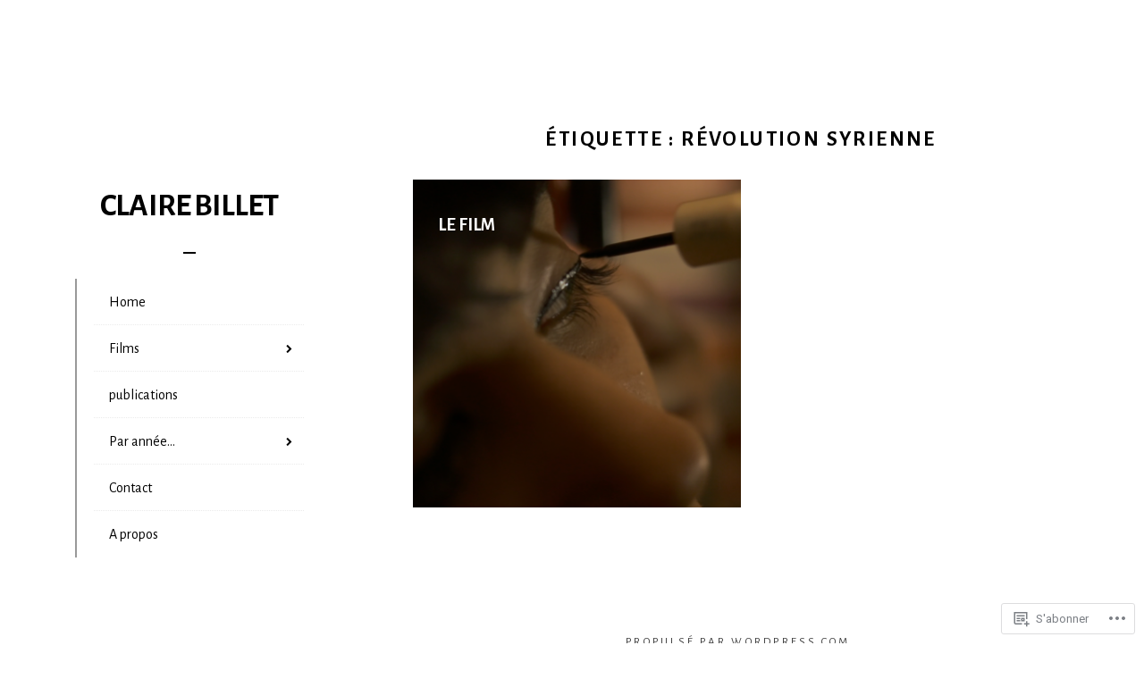

--- FILE ---
content_type: application/javascript
request_url: https://clairebillet.com/_static/??-eJyVy10OgjAMAOALOQskJPpgPMtcOuh+2rl1oLeXI+D3/sFejBNWZAVdMWODUjFTz8Cy2WohNGC70WKVhK+hXeBMeSVx8d1F0ayYCtbTk9gTk37/fS1SMYk4Gi+uN+Ppc9xnfozzMN6G+zxN4QdplFjN
body_size: 1762
content:
/**
 * File navigation.js.
 *
 * Handles toggling the navigation menu for small screens and enables TAB key
 * navigation support for dropdown menus.
 */
( function() {
	var container, button, menu, links, i, len;

	container = document.getElementById( 'site-navigation' );
	if ( ! container ) {
		return;
	}

	button = container.getElementsByTagName( 'button' )[0];
	if ( 'undefined' === typeof button ) {
		return;
	}

	menu = container.getElementsByTagName( 'ul' )[0];

	// Hide menu toggle button if menu is empty and return early.
	if ( 'undefined' === typeof menu ) {
		button.style.display = 'none';
		return;
	}

	menu.setAttribute( 'aria-expanded', 'false' );
	if ( -1 === menu.className.indexOf( 'nav-menu' ) ) {
		menu.className += ' nav-menu';
	}

	button.onclick = function() {
		if ( -1 !== container.className.indexOf( 'toggled' ) ) {
			container.className = container.className.replace( ' toggled', '' );
			button.setAttribute( 'aria-expanded', 'false' );
			menu.setAttribute( 'aria-expanded', 'false' );
		} else {
			container.className += ' toggled';
			button.setAttribute( 'aria-expanded', 'true' );
			menu.setAttribute( 'aria-expanded', 'true' );
		}
	};

	// Get all the link elements within the menu.
	links    = menu.getElementsByTagName( 'a' );

	// Each time a menu link is focused or blurred, toggle focus.
	for ( i = 0, len = links.length; i < len; i++ ) {
		links[i].addEventListener( 'focus', toggleFocus, true );
		links[i].addEventListener( 'blur', toggleFocus, true );
	}

	/**
	 * Sets or removes .focus class on an element.
	 */
	function toggleFocus() {
		var self = this;

		// Move up through the ancestors of the current link until we hit .nav-menu.
		while ( -1 === self.className.indexOf( 'nav-menu' ) ) {

			// On li elements toggle the class .focus.
			if ( 'li' === self.tagName.toLowerCase() ) {
				if ( -1 !== self.className.indexOf( 'focus' ) ) {
					self.className = self.className.replace( ' focus', '' );
				} else {
					self.className += ' focus';
				}
			}

			self = self.parentElement;
		}
	}

	/**
	 * Toggles `focus` class to allow submenu access on tablets.
	 */
	( function( container ) {
		var touchStartFn, i,
			parentLink = container.querySelectorAll( '.menu-item-has-children > a, .page_item_has_children > a' );

		if ( 'ontouchstart' in window ) {
			touchStartFn = function( e ) {
				var menuItem = this.parentNode, i;

				if ( ! menuItem.classList.contains( 'focus' ) ) {
					e.preventDefault();
					for ( i = 0; i < menuItem.parentNode.children.length; ++i ) {
						if ( menuItem === menuItem.parentNode.children[i] ) {
							continue;
						}
						menuItem.parentNode.children[i].classList.remove( 'focus' );
					}
					menuItem.classList.add( 'focus' );
				} else {
					menuItem.classList.remove( 'focus' );
				}
			};

			for ( i = 0; i < parentLink.length; ++i ) {
				parentLink[i].addEventListener( 'touchstart', touchStartFn, false );
			}
		}
	}( container ) );
} )();
;
/**
 * File blockquote-helper.js.
 *
 * Injects quotation mark SVG into the markup.
 * So we don't have to load the entire Libre Baskerville font.
 * For literally one character.
 *
 */

jQuery( document ).ready( function() {

	// Cache all the blockquotes
	var entryContentBlockquotes = jQuery( '.entry-content blockquote' );

	// Append SVG markup
	entryContentBlockquotes.append( '<svg class="blockquote-quote" style="width: 17px;" viewBox="0 0 334 271" xmlns="http://www.w3.org/2000/svg"><path d="m0,27q46,35 65.5,66.5t19.5,69.5q-13,-8 -30,-8q-23,0 -37.5,15.5t-14.5,39.5q0,27 18.5,44t49.5,17q71,0 71,-94q0,-26 -6,-47t-19.5,-41.5t-36.5,-42t-57,-46.5l-23,27zm192,0q46,35 65.5,66.5t19.5,69.5q-13,-8 -30,-8q-23,0 -37.5,15.5t-14.5,39.5q0,27 18.5,44t49.5,17q71,0 71,-94q0,-26 -6,-47t-19.5,-41.5t-36.5,-42t-57,-46.5l-23,27z"/></svg>' );

} );
;
/**
 * File infinity-helper.js.
 *
 * Adjusts the lopsided grid thing
 *
 */

jQuery( document ).ready( function() {

	/* Masonry stuff */
	var postsContainer = jQuery( '#grid' );

	jQuery( document.body ).on( 'post-load', function() {
		var newPosts = jQuery( '.infinite-wrap' ).not( '.is--replaced' );
		var postsElements = newPosts.find( '.hentry' );
		postsContainer.append( postsElements );
		jQuery( '.infinite-wrap, .infinite-loader' ).remove();
	} );

} );
;
/**
 * File skip-link-focus-fix.js.
 *
 * Helps with accessibility for keyboard only users.
 *
 * Learn more: https://git.io/vWdr2
 */
(function() {
	var isIe = /(trident|msie)/i.test( navigator.userAgent );

	if ( isIe && document.getElementById && window.addEventListener ) {
		window.addEventListener( 'hashchange', function() {
			var id = location.hash.substring( 1 ),
				element;

			if ( ! ( /^[A-z0-9_-]+$/.test( id ) ) ) {
				return;
			}

			element = document.getElementById( id );

			if ( element ) {
				if ( ! ( /^(?:a|select|input|button|textarea)$/i.test( element.tagName ) ) ) {
					element.tabIndex = -1;
				}

				element.focus();
			}
		}, false );
	}
})();
;
